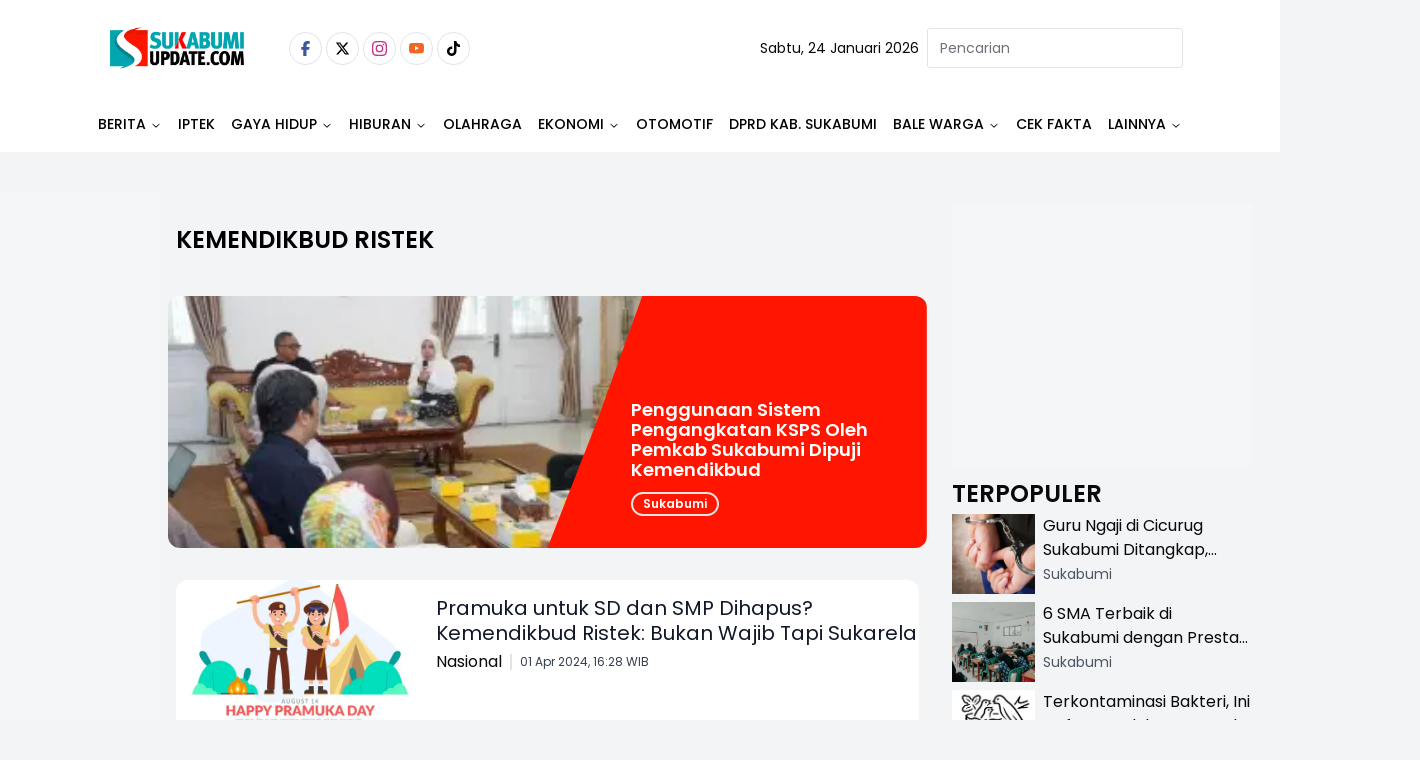

--- FILE ---
content_type: text/html; charset=utf-8
request_url: https://www.google.com/recaptcha/api2/aframe
body_size: 270
content:
<!DOCTYPE HTML><html><head><meta http-equiv="content-type" content="text/html; charset=UTF-8"></head><body><script nonce="G-7PEB3ICvvZHDvZ9gBYzA">/** Anti-fraud and anti-abuse applications only. See google.com/recaptcha */ try{var clients={'sodar':'https://pagead2.googlesyndication.com/pagead/sodar?'};window.addEventListener("message",function(a){try{if(a.source===window.parent){var b=JSON.parse(a.data);var c=clients[b['id']];if(c){var d=document.createElement('img');d.src=c+b['params']+'&rc='+(localStorage.getItem("rc::a")?sessionStorage.getItem("rc::b"):"");window.document.body.appendChild(d);sessionStorage.setItem("rc::e",parseInt(sessionStorage.getItem("rc::e")||0)+1);localStorage.setItem("rc::h",'1769228368413');}}}catch(b){}});window.parent.postMessage("_grecaptcha_ready", "*");}catch(b){}</script></body></html>

--- FILE ---
content_type: text/html; charset=utf-8
request_url: https://www.google.com/recaptcha/api2/aframe
body_size: -272
content:
<!DOCTYPE HTML><html><head><meta http-equiv="content-type" content="text/html; charset=UTF-8"></head><body><script nonce="kk3rWgxB1Ftetg4_7oEbVg">/** Anti-fraud and anti-abuse applications only. See google.com/recaptcha */ try{var clients={'sodar':'https://pagead2.googlesyndication.com/pagead/sodar?'};window.addEventListener("message",function(a){try{if(a.source===window.parent){var b=JSON.parse(a.data);var c=clients[b['id']];if(c){var d=document.createElement('img');d.src=c+b['params']+'&rc='+(localStorage.getItem("rc::a")?sessionStorage.getItem("rc::b"):"");window.document.body.appendChild(d);sessionStorage.setItem("rc::e",parseInt(sessionStorage.getItem("rc::e")||0)+1);localStorage.setItem("rc::h",'1769228368564');}}}catch(b){}});window.parent.postMessage("_grecaptcha_ready", "*");}catch(b){}</script></body></html>